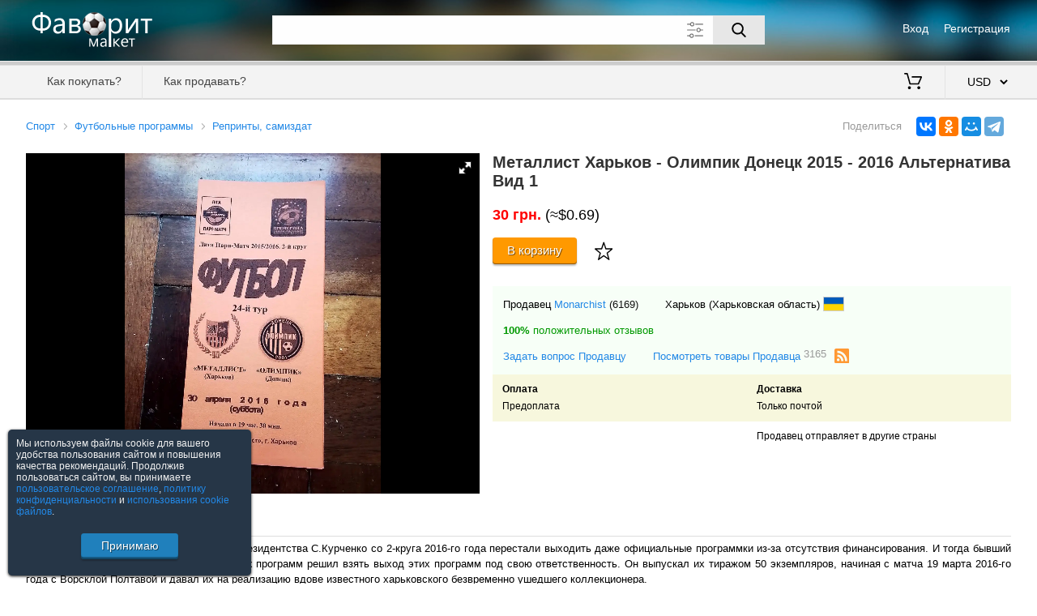

--- FILE ---
content_type: text/html; charset=utf-8; Pragma: no-cache; Expires: 0
request_url: https://favoritmarket.com/8750838.htm
body_size: 4466
content:
<!DOCTYPE html><html lang="ru"><head><meta http-equiv="Content-Type" content="text/html;charset=utf-8"><meta name="viewport" content="width=device-width,initial-scale=1,maximum-scale=5"><title>Металлист Харьков Олимпик Донецк 2015 2016 Альтернатива Вид 1</title><meta name="description" content="30 грн. | В тяжелую годину умирания Металлиста президентства С.Курченко со 2-круга 2016-го года перестали выходить даже официальные программ..."><link rel="alternate" type="application/rss+xml" title="RSS" href="/rss&seller=Monarchist"><link rel="canonical" href="https://favoritmarket.com/Металлист_Харьков_Олимпик_Донецк_2015_2016_Альтернатива_Вид_1-8750838.htm"><link rel="SHORTCUT ICON" href="https://favoritmarket.com/image/favicon_.ico" ><link rel="stylesheet" href="https://favoritmarket.com/css/jquery-ui.min.css?2"><link rel="stylesheet" href="https://favoritmarket.com/css/main.css?56"><link rel="stylesheet" href="https://favoritmarket.com/css/fotorama.css?1"><script src='https://favoritmarket.com/js/jquery-2.1.4.min.js?2'></script><script src='https://favoritmarket.com/js/jquery-ui.min.js?2'></script><script src='https://favoritmarket.com/js/main.js?44'></script><script src="https://favoritmarket.com/js/fotorama.js?1"></script></head><body><header><div><div><div><img src="/image/logo_.png" alt="Фаворит Маркет"></div><div><div><div><a href="https://favoritmarket.com/signin">Вход</a></div><div><a href="https://favoritmarket.com/signup">Регистрация</a></div></div></div></div><div class="search"><div><div><div><input type="text" maxlength="80" value="" class="suggest" spellcheck="false" aria-label="Поле для поиска"><button aria-label="Поиск"></button><img src="https://favoritmarket.com/image/expanded.svg" alt="Дополнительные параметры"></div><div></div></div></div><div><div><div><input type="checkbox" id="d" ></div><div><label for="d">Искать также в описании</label></div></div><div><div><label for="pf">Цена от</label><div><input type="tel" id="pf" maxlength="8" class="onlyfloat" value=""></div><label for="pt">до</label><div><input type="tel" id="pt" maxlength="8" class="onlyfloat" value=""></div><label>$</label></div><div><label for="nick">Продавец</label><input type="text" id="nick" class="suggest users" maxlength="30" value=""><i></i><i></i><label><img src="/image/eraser.svg" alt="" title="Очистить"></label></div></div></div></div></div><div></div><div><nav><div><div><div data-menu="1"><div></div><div></div><div></div></div><div></div></div><div><a href="https://favoritmarket.com/help&sp=howtobuy">Как покупать?</a><a href="https://favoritmarket.com/help&sp=howtosell">Как продавать?</a></div></div><div><a href="https://favoritmarket.com/cart" title="Моя корзина"><img src="/image/cart.svg" alt=""> <span></span></a><select data-v='{"RUB":76.999658,"UAH":43.684265,"BYN":2.883518,"EUR":0.855318,"USD":1}'><option value="RUB" data-c="руб.">RUB &nbsp; российский рубль<option value="UAH" data-c="грн.">UAH &nbsp; украинская гривна<option value="BYN" data-c="Br">BYN &nbsp; белорусский рубль<option value="EUR" data-c="&#8364;">EUR &nbsp; евро<option value="USD" selected data-c="$">USD &nbsp; американский доллар</select></div></nav></div></header><div class="dn"><div class="w95"></div></div><div class="w95"><div></div><div><div class="preview" data-id="8750838" itemscope itemtype="http://schema.org/Product"><div></div><div><div><a href="/183.html">Спорт</a><a href="/184.html">Футбольные программы</a><a href="/2260.html">Репринты, самиздат</a></div><div></div></div><div><div><div><img itemprop="image" src="/st/1559/8750838/1.jpg" alt="Металлист Харьков - Олимпик Донецк 2015 - 2016 Альтернатива Вид 1"></div></div><div><h1 itemprop="name">Металлист Харьков - Олимпик Донецк 2015 - 2016 Альтернатива Вид 1</h1><div class="buy" itemprop="offers" itemscope itemtype="http://schema.org/Offer"><div><meta itemprop="price" content="30.00"><meta itemprop="priceCurrency" content="UAH"><b class="colorred">30 грн.</b> (≈$0.69)</div><div><link itemprop="availability" href="http://schema.org/InStock"><div class="tocart" data-id="8750838" data-c="1" ><div><div><input type="tel" class="onlyint" maxlength="4" value="1" data-max="1"><span> из <b>1</b></span></div><div><a aria-label="Купить">В корзину</a></div><div><img src="/image/bookmark.svg" alt="" title="В закладки"></div></div><div>Добавлено <b></b><a>Оформить заказ</a></div></div></div></div></div></div><div><div><b>Описание</b></div><div itemprop="description"><div><div><div style="text-align: justify;">В тяжелую годину умирания Металлиста президентства С.Курченко со 2-круга 2016-го года перестали выходить даже официальные программки из-за отсутствия финансирования. И тогда бывший пресс-атташе команды и автор официальных программ решил взять выход этих программ под свою ответственность. Он выпускал их тиражом 50 экземпляров, начиная с матча 19 марта 2016-го года с Ворсклой Полтавой и давал их на реализацию вдове известного харьковского безвременно ушедшего коллекционера.<br />Состояние отличное.<br />Цвет бумаги - темно-оранжевый. И мой телефон может неточно отображать этот цвет.<br /><br /></div></div><div></div></div><div></div><div><div><b>&nbsp;</b></div></div></div><div><div><a href="/violation&sp=good&id=8750838">Сообщить о нарушении</a></div></div></div><div><div class="seller"><div><div><div>Продавец <a href="/Monarchist">Monarchist</a> <a class="colorblack" href="/Monarchist&sp=feedbacks">(6169)</a></div><div>Харьков (Харьковская область) <img src="/image/flags/220.png" alt="Украина" title="Украина"></div><div><a href="/Monarchist&sp=feedbacks" class="colorgreen"><b>100%</b> положительных отзывов</a></div></div><div><a href="/messages&sp=dialog&to=Monarchist">Задать вопрос Продавцу</a><a href="/Monarchist">Посмотреть товары Продавца <sup>3165</sup></a> <img src="/image/rss.svg" data-seller="Monarchist" alt="RSS Monarchist"></div></div><div><div><b>Оплата</b><div>Предоплата</div></div><div><b>Доставка</b><div>Только почтой</div></div></div><div><div><!--Минимальная сумма заказа <b></b>--></div><div>Продавец отправляет в другие страны</div></div></div><script src="//yastatic.net/share2/share.js" async="async"></script><div class="share"><div>Поделиться</div><div class="ya-share2" data-services="vkontakte,odnoklassniki,moimir,telegram" data-limit="4" data-url="https://favoritmarket.com/Металлист_Харьков_Олимпик_Донецк_2015_2016_Альтернатива_Вид_1-8750838.htm" data-image="https://favoritmarket.com/st/1559/8750838/m1.jpg"></div></div></div><div><div><b>Смотрите также</b></div><div class="carousel"><div><img src="/image/arrow_left.svg" alt=""></div><div><div><div><div><div class="loader"><img data-src="/st/746/10029440/m1.jpg" alt="Спартак Москва - Реал Мадрид Испания 07.11.2000 - КБ Спартак (Фикс) - КОПИЯ"></div></div><div><a href="/10029440.htm">Спартак Москва - Реал Мадрид Испания 07.11.2000 - КБ Спартак (Фикс) - КОПИЯ</a><p>$11.95</p></div></div><div><div><div class="loader"><img data-src="/st/1316/10025211/m1.jpg" alt="(копия!) Крылья Советов - Динамо Ленинград - 1953"></div></div><div><a href="/10025211.htm">(копия!) Крылья Советов - Динамо Ленинград - 1953</a><p>$1.16</p></div></div><div><div><div class="loader"><img data-src="/st/86/10024808/m1.jpg" alt="Динамо Махачкала - Спартак Москва - 2025 / 2026 г. (21.10.25.) Кубок России."></div></div><div><a href="/10024808.htm">Динамо Махачкала - Спартак Москва - 2025 / 2026 г. (21.10.25.) Кубок России.</a><p>$2.6</p></div></div><div><div><div class="loader"><img data-src="/st/746/10029437/m1.jpg" alt="Спартак Москва - Лион Франция 14.03.2001 - КБ Спартак (Фикс) - КОПИЯ"></div></div><div><a href="/10029437.htm">Спартак Москва - Лион Франция 14.03.2001 - КБ Спартак (Фикс) - КОПИЯ</a><p>$11.95</p></div></div><div><div><div class="loader"><img data-src="/st/86/10024807/m1.jpg" alt="Динамо Махачкала - Спартак Москва - 2024 /2025 г. (22.10.24.) Кубок России."></div></div><div><a href="/10024807.htm">Динамо Махачкала - Спартак Москва - 2024 /2025 г. (22.10.24.) Кубок России.</a><p>$2.6</p></div></div><div><div><div class="loader"><img data-src="/st/746/10029434/m7.jpg" alt="Спартак Москва - Базель Швейцария 05.11.2002 - КБ Спартак (изд Фикс) - РЕПРИНТ"></div></div><div><a href="/10029434.htm">Спартак Москва - Базель Швейцария 05.11.2002 - КБ Спартак (изд Фикс) - РЕПРИНТ</a><p>$14.94</p></div></div><div><div><div class="loader"><img data-src="/st/1316/10025209/m1.jpg" alt="(копия!) Динамо Киев - Крылья Советов - 1953"></div></div><div><a href="/10025209.htm">(копия!) Динамо Киев - Крылья Советов - 1953</a><p>$1.94</p></div></div><div><div><div class="loader"><img data-src="/st/1316/10025017/m1.jpg" alt="(копия!) Спартак Москва - Крылья Советов - 1953"></div></div><div><a href="/10025017.htm">(копия!) Спартак Москва - Крылья Советов - 1953</a><p>$1.94</p></div></div><div><div><div class="loader"><img data-src="/st/746/10029435/m2.jpg" alt="Спартак Москва - Кроация Хорватия 20.08.1996 - КБ Спартак (А.Фикс)"></div></div><div><a href="/10029435.htm">Спартак Москва - Кроация Хорватия 20.08.1996 - КБ Спартак (А.Фикс)</a><p>$11.73</p></div></div><div><div><div class="loader"><img data-src="/st/1316/10025212/m1.jpg" alt="(копия!) Крылья Советов - Зенит Ленинград - 1953"></div></div><div><a href="/10025212.htm">(копия!) Крылья Советов - Зенит Ленинград - 1953</a><p>$1.94</p></div></div><div><div><div class="loader"><img data-src="/st/1316/10025018/m1.jpg" alt="(копия!) Торпедо Москва - Крылья Советов - 1953 кубок"></div></div><div><a href="/10025018.htm">(копия!) Торпедо Москва - Крылья Советов - 1953 кубок</a><p>$0.64</p></div></div><div><div><div class="loader"><img data-src="/st/10509/10029426/m1.jpg" alt="СПАРТАК Івано-Франківськ- ШАХТАР Червоноград 02.09.1969. Копія Оптом скидки 30%!"></div></div><div><a href="/10029426.htm">СПАРТАК Івано-Франківськ- ШАХТАР Червоноград 02.09.1969. Копія Оптом скидки 30%!</a><p>$0.8</p></div></div><div><div><div class="loader"><img data-src="/st/1316/10024980/m1.jpg" alt="(копия!) Крылья Советов - Динамо Тбилиси - 1946"></div></div><div><a href="/10024980.htm">(копия!) Крылья Советов - Динамо Тбилиси - 1946</a><p>$3.23</p></div></div><div><div><div class="loader"><img data-src="/st/86/10024766/m1.jpg" alt="ФК Сочи - Динамо Москва - 2025 / 2026 г. кубок. (17.09.25.) официальная."></div></div><div><a href="/10024766.htm">ФК Сочи - Динамо Москва - 2025 / 2026 г. кубок. (17.09.25.) официальная.</a><p>$7.14</p></div></div><div><div><div class="loader"><img data-src="/st/746/10029438/m1.jpg" alt="Спартак Москва - Байер Германия 12.09.2000 - ЛЧ - КБ Спартак КОПИЯ"></div></div><div><a href="/10029438.htm">Спартак Москва - Байер Германия 12.09.2000 - ЛЧ - КБ Спартак КОПИЯ</a><p>$10.39</p></div></div><div><div><div class="loader"><img data-src="/st/10509/10029428/m1.jpg" alt="ДИНАМО Ирпень - ПРИКАРПАТЬЕ Ив.Франковск 2.08.1984. Копия. Оптом скидки до 30%!"></div></div><div><a href="/10029428.htm">ДИНАМО Ирпень - ПРИКАРПАТЬЕ Ив.Франковск 2.08.1984. Копия. Оптом скидки до 30%!</a><p>$0.92</p></div></div><div><div><div class="loader"><img data-src="/st/1316/10024978/m1.jpg" alt="(копия!) Крылья Советов - Спартак Москва - 1946"></div></div><div><a href="/10024978.htm">(копия!) Крылья Советов - Спартак Москва - 1946</a><p>$0.64</p></div></div><div><div><div class="loader"><img data-src="/st/1538/10028940/m1.jpg" alt="Юношеская Лига Чемпионов 2018/19 Анжи Махачкала-Маккаби Тель-Авив (авторск.)"></div></div><div><a href="/10028940.htm">Юношеская Лига Чемпионов 2018/19 "Анжи" Махачкала-"Маккаби" Тель-Авив (авторск.)</a><p>$2.6</p></div></div></div></div><div><img src="/image/arrow_right.svg" alt=""></div></div><a href="/2260.html">Посмотреть все</a></div></div></div><div></div></div><footer><div><a href="https://favoritmarket.com/help&sp=about">О торговой площадке</a><a href="https://favoritmarket.com/doc&sp=agreement">Пользовательское соглашение</a><a href="https://favoritmarket.com/doc&sp=privacy">Политика конфиденциальности</a><a href="https://favoritmarket.com/sellers">Продавцы</a><a href="https://favoritmarket.com/help" target="_blank">Помощь & Служба поддержки</a><div>&copy; FavoritMarket.com</div></div></footer><input type="hidden" id="param" value="preview" data-subpage="" data-shop="" data-tc="183" data-category="183" data-cy="USD"><div><script> (function (d, w, c) { (w[c] = w[c] || []).push(function() { try { w.yaCounter4028026 = new Ya.Metrika({ id:4028026, clickmap:true, trackLinks:true, accurateTrackBounce:true, webvisor:true }); } catch(e) { } }); var n = d.getElementsByTagName("script")[0], s = d.createElement("script"), f = function () { n.parentNode.insertBefore(s, n); }; s.type = "text/javascript"; s.async = true; s.src = "https://cdn.jsdelivr.net/npm/yandex-metrica-watch/watch.js"; if (w.opera == "[object Opera]") { d.addEventListener("DOMContentLoaded", f, false); } else { f(); } })(document, window, "yandex_metrika_callbacks"); </script> <noscript><div><img src="https://mc.yandex.ru/watch/4028026" style="position:absolute; left:-9999px;" alt="" /></div></noscript></div></body></html>